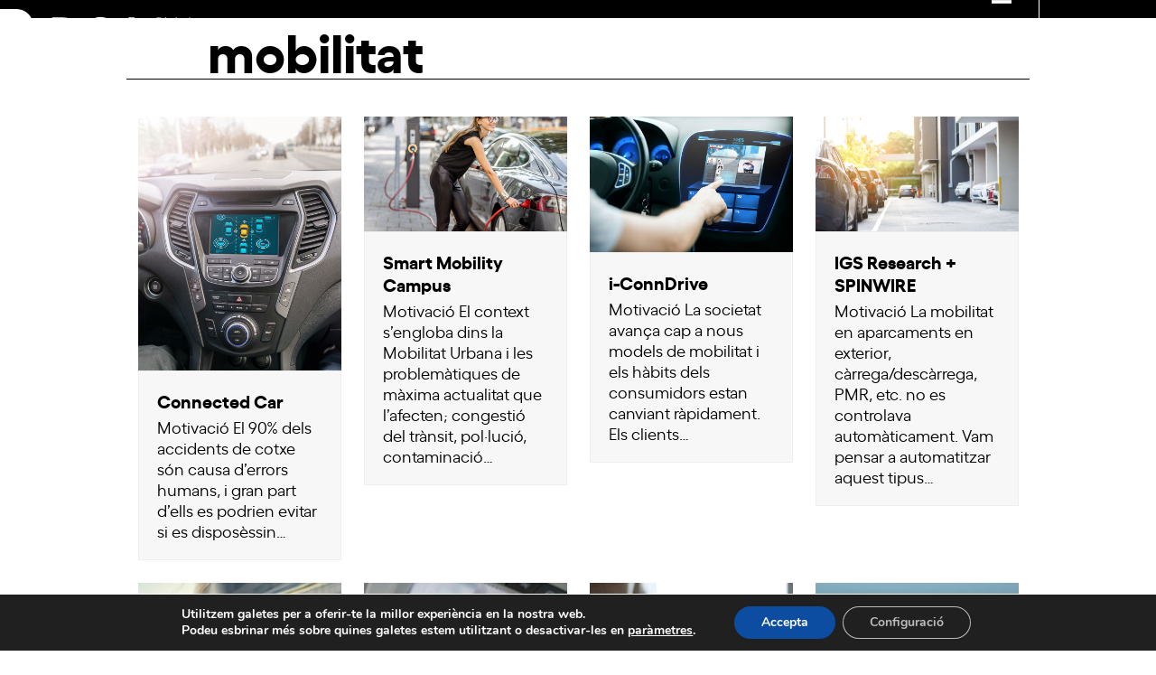

--- FILE ---
content_type: text/html; charset=utf-8
request_url: https://www.google.com/recaptcha/api2/anchor?ar=1&k=6LdxlzAiAAAAABirLaPtZhS4OJDNNGIgc-ezXe7T&co=aHR0cHM6Ly9kY2EuY2F0OjQ0Mw..&hl=en&v=PoyoqOPhxBO7pBk68S4YbpHZ&theme=light&size=normal&anchor-ms=20000&execute-ms=30000&cb=f387dyv8tqyz
body_size: 49316
content:
<!DOCTYPE HTML><html dir="ltr" lang="en"><head><meta http-equiv="Content-Type" content="text/html; charset=UTF-8">
<meta http-equiv="X-UA-Compatible" content="IE=edge">
<title>reCAPTCHA</title>
<style type="text/css">
/* cyrillic-ext */
@font-face {
  font-family: 'Roboto';
  font-style: normal;
  font-weight: 400;
  font-stretch: 100%;
  src: url(//fonts.gstatic.com/s/roboto/v48/KFO7CnqEu92Fr1ME7kSn66aGLdTylUAMa3GUBHMdazTgWw.woff2) format('woff2');
  unicode-range: U+0460-052F, U+1C80-1C8A, U+20B4, U+2DE0-2DFF, U+A640-A69F, U+FE2E-FE2F;
}
/* cyrillic */
@font-face {
  font-family: 'Roboto';
  font-style: normal;
  font-weight: 400;
  font-stretch: 100%;
  src: url(//fonts.gstatic.com/s/roboto/v48/KFO7CnqEu92Fr1ME7kSn66aGLdTylUAMa3iUBHMdazTgWw.woff2) format('woff2');
  unicode-range: U+0301, U+0400-045F, U+0490-0491, U+04B0-04B1, U+2116;
}
/* greek-ext */
@font-face {
  font-family: 'Roboto';
  font-style: normal;
  font-weight: 400;
  font-stretch: 100%;
  src: url(//fonts.gstatic.com/s/roboto/v48/KFO7CnqEu92Fr1ME7kSn66aGLdTylUAMa3CUBHMdazTgWw.woff2) format('woff2');
  unicode-range: U+1F00-1FFF;
}
/* greek */
@font-face {
  font-family: 'Roboto';
  font-style: normal;
  font-weight: 400;
  font-stretch: 100%;
  src: url(//fonts.gstatic.com/s/roboto/v48/KFO7CnqEu92Fr1ME7kSn66aGLdTylUAMa3-UBHMdazTgWw.woff2) format('woff2');
  unicode-range: U+0370-0377, U+037A-037F, U+0384-038A, U+038C, U+038E-03A1, U+03A3-03FF;
}
/* math */
@font-face {
  font-family: 'Roboto';
  font-style: normal;
  font-weight: 400;
  font-stretch: 100%;
  src: url(//fonts.gstatic.com/s/roboto/v48/KFO7CnqEu92Fr1ME7kSn66aGLdTylUAMawCUBHMdazTgWw.woff2) format('woff2');
  unicode-range: U+0302-0303, U+0305, U+0307-0308, U+0310, U+0312, U+0315, U+031A, U+0326-0327, U+032C, U+032F-0330, U+0332-0333, U+0338, U+033A, U+0346, U+034D, U+0391-03A1, U+03A3-03A9, U+03B1-03C9, U+03D1, U+03D5-03D6, U+03F0-03F1, U+03F4-03F5, U+2016-2017, U+2034-2038, U+203C, U+2040, U+2043, U+2047, U+2050, U+2057, U+205F, U+2070-2071, U+2074-208E, U+2090-209C, U+20D0-20DC, U+20E1, U+20E5-20EF, U+2100-2112, U+2114-2115, U+2117-2121, U+2123-214F, U+2190, U+2192, U+2194-21AE, U+21B0-21E5, U+21F1-21F2, U+21F4-2211, U+2213-2214, U+2216-22FF, U+2308-230B, U+2310, U+2319, U+231C-2321, U+2336-237A, U+237C, U+2395, U+239B-23B7, U+23D0, U+23DC-23E1, U+2474-2475, U+25AF, U+25B3, U+25B7, U+25BD, U+25C1, U+25CA, U+25CC, U+25FB, U+266D-266F, U+27C0-27FF, U+2900-2AFF, U+2B0E-2B11, U+2B30-2B4C, U+2BFE, U+3030, U+FF5B, U+FF5D, U+1D400-1D7FF, U+1EE00-1EEFF;
}
/* symbols */
@font-face {
  font-family: 'Roboto';
  font-style: normal;
  font-weight: 400;
  font-stretch: 100%;
  src: url(//fonts.gstatic.com/s/roboto/v48/KFO7CnqEu92Fr1ME7kSn66aGLdTylUAMaxKUBHMdazTgWw.woff2) format('woff2');
  unicode-range: U+0001-000C, U+000E-001F, U+007F-009F, U+20DD-20E0, U+20E2-20E4, U+2150-218F, U+2190, U+2192, U+2194-2199, U+21AF, U+21E6-21F0, U+21F3, U+2218-2219, U+2299, U+22C4-22C6, U+2300-243F, U+2440-244A, U+2460-24FF, U+25A0-27BF, U+2800-28FF, U+2921-2922, U+2981, U+29BF, U+29EB, U+2B00-2BFF, U+4DC0-4DFF, U+FFF9-FFFB, U+10140-1018E, U+10190-1019C, U+101A0, U+101D0-101FD, U+102E0-102FB, U+10E60-10E7E, U+1D2C0-1D2D3, U+1D2E0-1D37F, U+1F000-1F0FF, U+1F100-1F1AD, U+1F1E6-1F1FF, U+1F30D-1F30F, U+1F315, U+1F31C, U+1F31E, U+1F320-1F32C, U+1F336, U+1F378, U+1F37D, U+1F382, U+1F393-1F39F, U+1F3A7-1F3A8, U+1F3AC-1F3AF, U+1F3C2, U+1F3C4-1F3C6, U+1F3CA-1F3CE, U+1F3D4-1F3E0, U+1F3ED, U+1F3F1-1F3F3, U+1F3F5-1F3F7, U+1F408, U+1F415, U+1F41F, U+1F426, U+1F43F, U+1F441-1F442, U+1F444, U+1F446-1F449, U+1F44C-1F44E, U+1F453, U+1F46A, U+1F47D, U+1F4A3, U+1F4B0, U+1F4B3, U+1F4B9, U+1F4BB, U+1F4BF, U+1F4C8-1F4CB, U+1F4D6, U+1F4DA, U+1F4DF, U+1F4E3-1F4E6, U+1F4EA-1F4ED, U+1F4F7, U+1F4F9-1F4FB, U+1F4FD-1F4FE, U+1F503, U+1F507-1F50B, U+1F50D, U+1F512-1F513, U+1F53E-1F54A, U+1F54F-1F5FA, U+1F610, U+1F650-1F67F, U+1F687, U+1F68D, U+1F691, U+1F694, U+1F698, U+1F6AD, U+1F6B2, U+1F6B9-1F6BA, U+1F6BC, U+1F6C6-1F6CF, U+1F6D3-1F6D7, U+1F6E0-1F6EA, U+1F6F0-1F6F3, U+1F6F7-1F6FC, U+1F700-1F7FF, U+1F800-1F80B, U+1F810-1F847, U+1F850-1F859, U+1F860-1F887, U+1F890-1F8AD, U+1F8B0-1F8BB, U+1F8C0-1F8C1, U+1F900-1F90B, U+1F93B, U+1F946, U+1F984, U+1F996, U+1F9E9, U+1FA00-1FA6F, U+1FA70-1FA7C, U+1FA80-1FA89, U+1FA8F-1FAC6, U+1FACE-1FADC, U+1FADF-1FAE9, U+1FAF0-1FAF8, U+1FB00-1FBFF;
}
/* vietnamese */
@font-face {
  font-family: 'Roboto';
  font-style: normal;
  font-weight: 400;
  font-stretch: 100%;
  src: url(//fonts.gstatic.com/s/roboto/v48/KFO7CnqEu92Fr1ME7kSn66aGLdTylUAMa3OUBHMdazTgWw.woff2) format('woff2');
  unicode-range: U+0102-0103, U+0110-0111, U+0128-0129, U+0168-0169, U+01A0-01A1, U+01AF-01B0, U+0300-0301, U+0303-0304, U+0308-0309, U+0323, U+0329, U+1EA0-1EF9, U+20AB;
}
/* latin-ext */
@font-face {
  font-family: 'Roboto';
  font-style: normal;
  font-weight: 400;
  font-stretch: 100%;
  src: url(//fonts.gstatic.com/s/roboto/v48/KFO7CnqEu92Fr1ME7kSn66aGLdTylUAMa3KUBHMdazTgWw.woff2) format('woff2');
  unicode-range: U+0100-02BA, U+02BD-02C5, U+02C7-02CC, U+02CE-02D7, U+02DD-02FF, U+0304, U+0308, U+0329, U+1D00-1DBF, U+1E00-1E9F, U+1EF2-1EFF, U+2020, U+20A0-20AB, U+20AD-20C0, U+2113, U+2C60-2C7F, U+A720-A7FF;
}
/* latin */
@font-face {
  font-family: 'Roboto';
  font-style: normal;
  font-weight: 400;
  font-stretch: 100%;
  src: url(//fonts.gstatic.com/s/roboto/v48/KFO7CnqEu92Fr1ME7kSn66aGLdTylUAMa3yUBHMdazQ.woff2) format('woff2');
  unicode-range: U+0000-00FF, U+0131, U+0152-0153, U+02BB-02BC, U+02C6, U+02DA, U+02DC, U+0304, U+0308, U+0329, U+2000-206F, U+20AC, U+2122, U+2191, U+2193, U+2212, U+2215, U+FEFF, U+FFFD;
}
/* cyrillic-ext */
@font-face {
  font-family: 'Roboto';
  font-style: normal;
  font-weight: 500;
  font-stretch: 100%;
  src: url(//fonts.gstatic.com/s/roboto/v48/KFO7CnqEu92Fr1ME7kSn66aGLdTylUAMa3GUBHMdazTgWw.woff2) format('woff2');
  unicode-range: U+0460-052F, U+1C80-1C8A, U+20B4, U+2DE0-2DFF, U+A640-A69F, U+FE2E-FE2F;
}
/* cyrillic */
@font-face {
  font-family: 'Roboto';
  font-style: normal;
  font-weight: 500;
  font-stretch: 100%;
  src: url(//fonts.gstatic.com/s/roboto/v48/KFO7CnqEu92Fr1ME7kSn66aGLdTylUAMa3iUBHMdazTgWw.woff2) format('woff2');
  unicode-range: U+0301, U+0400-045F, U+0490-0491, U+04B0-04B1, U+2116;
}
/* greek-ext */
@font-face {
  font-family: 'Roboto';
  font-style: normal;
  font-weight: 500;
  font-stretch: 100%;
  src: url(//fonts.gstatic.com/s/roboto/v48/KFO7CnqEu92Fr1ME7kSn66aGLdTylUAMa3CUBHMdazTgWw.woff2) format('woff2');
  unicode-range: U+1F00-1FFF;
}
/* greek */
@font-face {
  font-family: 'Roboto';
  font-style: normal;
  font-weight: 500;
  font-stretch: 100%;
  src: url(//fonts.gstatic.com/s/roboto/v48/KFO7CnqEu92Fr1ME7kSn66aGLdTylUAMa3-UBHMdazTgWw.woff2) format('woff2');
  unicode-range: U+0370-0377, U+037A-037F, U+0384-038A, U+038C, U+038E-03A1, U+03A3-03FF;
}
/* math */
@font-face {
  font-family: 'Roboto';
  font-style: normal;
  font-weight: 500;
  font-stretch: 100%;
  src: url(//fonts.gstatic.com/s/roboto/v48/KFO7CnqEu92Fr1ME7kSn66aGLdTylUAMawCUBHMdazTgWw.woff2) format('woff2');
  unicode-range: U+0302-0303, U+0305, U+0307-0308, U+0310, U+0312, U+0315, U+031A, U+0326-0327, U+032C, U+032F-0330, U+0332-0333, U+0338, U+033A, U+0346, U+034D, U+0391-03A1, U+03A3-03A9, U+03B1-03C9, U+03D1, U+03D5-03D6, U+03F0-03F1, U+03F4-03F5, U+2016-2017, U+2034-2038, U+203C, U+2040, U+2043, U+2047, U+2050, U+2057, U+205F, U+2070-2071, U+2074-208E, U+2090-209C, U+20D0-20DC, U+20E1, U+20E5-20EF, U+2100-2112, U+2114-2115, U+2117-2121, U+2123-214F, U+2190, U+2192, U+2194-21AE, U+21B0-21E5, U+21F1-21F2, U+21F4-2211, U+2213-2214, U+2216-22FF, U+2308-230B, U+2310, U+2319, U+231C-2321, U+2336-237A, U+237C, U+2395, U+239B-23B7, U+23D0, U+23DC-23E1, U+2474-2475, U+25AF, U+25B3, U+25B7, U+25BD, U+25C1, U+25CA, U+25CC, U+25FB, U+266D-266F, U+27C0-27FF, U+2900-2AFF, U+2B0E-2B11, U+2B30-2B4C, U+2BFE, U+3030, U+FF5B, U+FF5D, U+1D400-1D7FF, U+1EE00-1EEFF;
}
/* symbols */
@font-face {
  font-family: 'Roboto';
  font-style: normal;
  font-weight: 500;
  font-stretch: 100%;
  src: url(//fonts.gstatic.com/s/roboto/v48/KFO7CnqEu92Fr1ME7kSn66aGLdTylUAMaxKUBHMdazTgWw.woff2) format('woff2');
  unicode-range: U+0001-000C, U+000E-001F, U+007F-009F, U+20DD-20E0, U+20E2-20E4, U+2150-218F, U+2190, U+2192, U+2194-2199, U+21AF, U+21E6-21F0, U+21F3, U+2218-2219, U+2299, U+22C4-22C6, U+2300-243F, U+2440-244A, U+2460-24FF, U+25A0-27BF, U+2800-28FF, U+2921-2922, U+2981, U+29BF, U+29EB, U+2B00-2BFF, U+4DC0-4DFF, U+FFF9-FFFB, U+10140-1018E, U+10190-1019C, U+101A0, U+101D0-101FD, U+102E0-102FB, U+10E60-10E7E, U+1D2C0-1D2D3, U+1D2E0-1D37F, U+1F000-1F0FF, U+1F100-1F1AD, U+1F1E6-1F1FF, U+1F30D-1F30F, U+1F315, U+1F31C, U+1F31E, U+1F320-1F32C, U+1F336, U+1F378, U+1F37D, U+1F382, U+1F393-1F39F, U+1F3A7-1F3A8, U+1F3AC-1F3AF, U+1F3C2, U+1F3C4-1F3C6, U+1F3CA-1F3CE, U+1F3D4-1F3E0, U+1F3ED, U+1F3F1-1F3F3, U+1F3F5-1F3F7, U+1F408, U+1F415, U+1F41F, U+1F426, U+1F43F, U+1F441-1F442, U+1F444, U+1F446-1F449, U+1F44C-1F44E, U+1F453, U+1F46A, U+1F47D, U+1F4A3, U+1F4B0, U+1F4B3, U+1F4B9, U+1F4BB, U+1F4BF, U+1F4C8-1F4CB, U+1F4D6, U+1F4DA, U+1F4DF, U+1F4E3-1F4E6, U+1F4EA-1F4ED, U+1F4F7, U+1F4F9-1F4FB, U+1F4FD-1F4FE, U+1F503, U+1F507-1F50B, U+1F50D, U+1F512-1F513, U+1F53E-1F54A, U+1F54F-1F5FA, U+1F610, U+1F650-1F67F, U+1F687, U+1F68D, U+1F691, U+1F694, U+1F698, U+1F6AD, U+1F6B2, U+1F6B9-1F6BA, U+1F6BC, U+1F6C6-1F6CF, U+1F6D3-1F6D7, U+1F6E0-1F6EA, U+1F6F0-1F6F3, U+1F6F7-1F6FC, U+1F700-1F7FF, U+1F800-1F80B, U+1F810-1F847, U+1F850-1F859, U+1F860-1F887, U+1F890-1F8AD, U+1F8B0-1F8BB, U+1F8C0-1F8C1, U+1F900-1F90B, U+1F93B, U+1F946, U+1F984, U+1F996, U+1F9E9, U+1FA00-1FA6F, U+1FA70-1FA7C, U+1FA80-1FA89, U+1FA8F-1FAC6, U+1FACE-1FADC, U+1FADF-1FAE9, U+1FAF0-1FAF8, U+1FB00-1FBFF;
}
/* vietnamese */
@font-face {
  font-family: 'Roboto';
  font-style: normal;
  font-weight: 500;
  font-stretch: 100%;
  src: url(//fonts.gstatic.com/s/roboto/v48/KFO7CnqEu92Fr1ME7kSn66aGLdTylUAMa3OUBHMdazTgWw.woff2) format('woff2');
  unicode-range: U+0102-0103, U+0110-0111, U+0128-0129, U+0168-0169, U+01A0-01A1, U+01AF-01B0, U+0300-0301, U+0303-0304, U+0308-0309, U+0323, U+0329, U+1EA0-1EF9, U+20AB;
}
/* latin-ext */
@font-face {
  font-family: 'Roboto';
  font-style: normal;
  font-weight: 500;
  font-stretch: 100%;
  src: url(//fonts.gstatic.com/s/roboto/v48/KFO7CnqEu92Fr1ME7kSn66aGLdTylUAMa3KUBHMdazTgWw.woff2) format('woff2');
  unicode-range: U+0100-02BA, U+02BD-02C5, U+02C7-02CC, U+02CE-02D7, U+02DD-02FF, U+0304, U+0308, U+0329, U+1D00-1DBF, U+1E00-1E9F, U+1EF2-1EFF, U+2020, U+20A0-20AB, U+20AD-20C0, U+2113, U+2C60-2C7F, U+A720-A7FF;
}
/* latin */
@font-face {
  font-family: 'Roboto';
  font-style: normal;
  font-weight: 500;
  font-stretch: 100%;
  src: url(//fonts.gstatic.com/s/roboto/v48/KFO7CnqEu92Fr1ME7kSn66aGLdTylUAMa3yUBHMdazQ.woff2) format('woff2');
  unicode-range: U+0000-00FF, U+0131, U+0152-0153, U+02BB-02BC, U+02C6, U+02DA, U+02DC, U+0304, U+0308, U+0329, U+2000-206F, U+20AC, U+2122, U+2191, U+2193, U+2212, U+2215, U+FEFF, U+FFFD;
}
/* cyrillic-ext */
@font-face {
  font-family: 'Roboto';
  font-style: normal;
  font-weight: 900;
  font-stretch: 100%;
  src: url(//fonts.gstatic.com/s/roboto/v48/KFO7CnqEu92Fr1ME7kSn66aGLdTylUAMa3GUBHMdazTgWw.woff2) format('woff2');
  unicode-range: U+0460-052F, U+1C80-1C8A, U+20B4, U+2DE0-2DFF, U+A640-A69F, U+FE2E-FE2F;
}
/* cyrillic */
@font-face {
  font-family: 'Roboto';
  font-style: normal;
  font-weight: 900;
  font-stretch: 100%;
  src: url(//fonts.gstatic.com/s/roboto/v48/KFO7CnqEu92Fr1ME7kSn66aGLdTylUAMa3iUBHMdazTgWw.woff2) format('woff2');
  unicode-range: U+0301, U+0400-045F, U+0490-0491, U+04B0-04B1, U+2116;
}
/* greek-ext */
@font-face {
  font-family: 'Roboto';
  font-style: normal;
  font-weight: 900;
  font-stretch: 100%;
  src: url(//fonts.gstatic.com/s/roboto/v48/KFO7CnqEu92Fr1ME7kSn66aGLdTylUAMa3CUBHMdazTgWw.woff2) format('woff2');
  unicode-range: U+1F00-1FFF;
}
/* greek */
@font-face {
  font-family: 'Roboto';
  font-style: normal;
  font-weight: 900;
  font-stretch: 100%;
  src: url(//fonts.gstatic.com/s/roboto/v48/KFO7CnqEu92Fr1ME7kSn66aGLdTylUAMa3-UBHMdazTgWw.woff2) format('woff2');
  unicode-range: U+0370-0377, U+037A-037F, U+0384-038A, U+038C, U+038E-03A1, U+03A3-03FF;
}
/* math */
@font-face {
  font-family: 'Roboto';
  font-style: normal;
  font-weight: 900;
  font-stretch: 100%;
  src: url(//fonts.gstatic.com/s/roboto/v48/KFO7CnqEu92Fr1ME7kSn66aGLdTylUAMawCUBHMdazTgWw.woff2) format('woff2');
  unicode-range: U+0302-0303, U+0305, U+0307-0308, U+0310, U+0312, U+0315, U+031A, U+0326-0327, U+032C, U+032F-0330, U+0332-0333, U+0338, U+033A, U+0346, U+034D, U+0391-03A1, U+03A3-03A9, U+03B1-03C9, U+03D1, U+03D5-03D6, U+03F0-03F1, U+03F4-03F5, U+2016-2017, U+2034-2038, U+203C, U+2040, U+2043, U+2047, U+2050, U+2057, U+205F, U+2070-2071, U+2074-208E, U+2090-209C, U+20D0-20DC, U+20E1, U+20E5-20EF, U+2100-2112, U+2114-2115, U+2117-2121, U+2123-214F, U+2190, U+2192, U+2194-21AE, U+21B0-21E5, U+21F1-21F2, U+21F4-2211, U+2213-2214, U+2216-22FF, U+2308-230B, U+2310, U+2319, U+231C-2321, U+2336-237A, U+237C, U+2395, U+239B-23B7, U+23D0, U+23DC-23E1, U+2474-2475, U+25AF, U+25B3, U+25B7, U+25BD, U+25C1, U+25CA, U+25CC, U+25FB, U+266D-266F, U+27C0-27FF, U+2900-2AFF, U+2B0E-2B11, U+2B30-2B4C, U+2BFE, U+3030, U+FF5B, U+FF5D, U+1D400-1D7FF, U+1EE00-1EEFF;
}
/* symbols */
@font-face {
  font-family: 'Roboto';
  font-style: normal;
  font-weight: 900;
  font-stretch: 100%;
  src: url(//fonts.gstatic.com/s/roboto/v48/KFO7CnqEu92Fr1ME7kSn66aGLdTylUAMaxKUBHMdazTgWw.woff2) format('woff2');
  unicode-range: U+0001-000C, U+000E-001F, U+007F-009F, U+20DD-20E0, U+20E2-20E4, U+2150-218F, U+2190, U+2192, U+2194-2199, U+21AF, U+21E6-21F0, U+21F3, U+2218-2219, U+2299, U+22C4-22C6, U+2300-243F, U+2440-244A, U+2460-24FF, U+25A0-27BF, U+2800-28FF, U+2921-2922, U+2981, U+29BF, U+29EB, U+2B00-2BFF, U+4DC0-4DFF, U+FFF9-FFFB, U+10140-1018E, U+10190-1019C, U+101A0, U+101D0-101FD, U+102E0-102FB, U+10E60-10E7E, U+1D2C0-1D2D3, U+1D2E0-1D37F, U+1F000-1F0FF, U+1F100-1F1AD, U+1F1E6-1F1FF, U+1F30D-1F30F, U+1F315, U+1F31C, U+1F31E, U+1F320-1F32C, U+1F336, U+1F378, U+1F37D, U+1F382, U+1F393-1F39F, U+1F3A7-1F3A8, U+1F3AC-1F3AF, U+1F3C2, U+1F3C4-1F3C6, U+1F3CA-1F3CE, U+1F3D4-1F3E0, U+1F3ED, U+1F3F1-1F3F3, U+1F3F5-1F3F7, U+1F408, U+1F415, U+1F41F, U+1F426, U+1F43F, U+1F441-1F442, U+1F444, U+1F446-1F449, U+1F44C-1F44E, U+1F453, U+1F46A, U+1F47D, U+1F4A3, U+1F4B0, U+1F4B3, U+1F4B9, U+1F4BB, U+1F4BF, U+1F4C8-1F4CB, U+1F4D6, U+1F4DA, U+1F4DF, U+1F4E3-1F4E6, U+1F4EA-1F4ED, U+1F4F7, U+1F4F9-1F4FB, U+1F4FD-1F4FE, U+1F503, U+1F507-1F50B, U+1F50D, U+1F512-1F513, U+1F53E-1F54A, U+1F54F-1F5FA, U+1F610, U+1F650-1F67F, U+1F687, U+1F68D, U+1F691, U+1F694, U+1F698, U+1F6AD, U+1F6B2, U+1F6B9-1F6BA, U+1F6BC, U+1F6C6-1F6CF, U+1F6D3-1F6D7, U+1F6E0-1F6EA, U+1F6F0-1F6F3, U+1F6F7-1F6FC, U+1F700-1F7FF, U+1F800-1F80B, U+1F810-1F847, U+1F850-1F859, U+1F860-1F887, U+1F890-1F8AD, U+1F8B0-1F8BB, U+1F8C0-1F8C1, U+1F900-1F90B, U+1F93B, U+1F946, U+1F984, U+1F996, U+1F9E9, U+1FA00-1FA6F, U+1FA70-1FA7C, U+1FA80-1FA89, U+1FA8F-1FAC6, U+1FACE-1FADC, U+1FADF-1FAE9, U+1FAF0-1FAF8, U+1FB00-1FBFF;
}
/* vietnamese */
@font-face {
  font-family: 'Roboto';
  font-style: normal;
  font-weight: 900;
  font-stretch: 100%;
  src: url(//fonts.gstatic.com/s/roboto/v48/KFO7CnqEu92Fr1ME7kSn66aGLdTylUAMa3OUBHMdazTgWw.woff2) format('woff2');
  unicode-range: U+0102-0103, U+0110-0111, U+0128-0129, U+0168-0169, U+01A0-01A1, U+01AF-01B0, U+0300-0301, U+0303-0304, U+0308-0309, U+0323, U+0329, U+1EA0-1EF9, U+20AB;
}
/* latin-ext */
@font-face {
  font-family: 'Roboto';
  font-style: normal;
  font-weight: 900;
  font-stretch: 100%;
  src: url(//fonts.gstatic.com/s/roboto/v48/KFO7CnqEu92Fr1ME7kSn66aGLdTylUAMa3KUBHMdazTgWw.woff2) format('woff2');
  unicode-range: U+0100-02BA, U+02BD-02C5, U+02C7-02CC, U+02CE-02D7, U+02DD-02FF, U+0304, U+0308, U+0329, U+1D00-1DBF, U+1E00-1E9F, U+1EF2-1EFF, U+2020, U+20A0-20AB, U+20AD-20C0, U+2113, U+2C60-2C7F, U+A720-A7FF;
}
/* latin */
@font-face {
  font-family: 'Roboto';
  font-style: normal;
  font-weight: 900;
  font-stretch: 100%;
  src: url(//fonts.gstatic.com/s/roboto/v48/KFO7CnqEu92Fr1ME7kSn66aGLdTylUAMa3yUBHMdazQ.woff2) format('woff2');
  unicode-range: U+0000-00FF, U+0131, U+0152-0153, U+02BB-02BC, U+02C6, U+02DA, U+02DC, U+0304, U+0308, U+0329, U+2000-206F, U+20AC, U+2122, U+2191, U+2193, U+2212, U+2215, U+FEFF, U+FFFD;
}

</style>
<link rel="stylesheet" type="text/css" href="https://www.gstatic.com/recaptcha/releases/PoyoqOPhxBO7pBk68S4YbpHZ/styles__ltr.css">
<script nonce="u3ER9ENQfuxfRJEWVWSCrw" type="text/javascript">window['__recaptcha_api'] = 'https://www.google.com/recaptcha/api2/';</script>
<script type="text/javascript" src="https://www.gstatic.com/recaptcha/releases/PoyoqOPhxBO7pBk68S4YbpHZ/recaptcha__en.js" nonce="u3ER9ENQfuxfRJEWVWSCrw">
      
    </script></head>
<body><div id="rc-anchor-alert" class="rc-anchor-alert"></div>
<input type="hidden" id="recaptcha-token" value="[base64]">
<script type="text/javascript" nonce="u3ER9ENQfuxfRJEWVWSCrw">
      recaptcha.anchor.Main.init("[\x22ainput\x22,[\x22bgdata\x22,\x22\x22,\[base64]/[base64]/[base64]/KE4oMTI0LHYsdi5HKSxMWihsLHYpKTpOKDEyNCx2LGwpLFYpLHYpLFQpKSxGKDE3MSx2KX0scjc9ZnVuY3Rpb24obCl7cmV0dXJuIGx9LEM9ZnVuY3Rpb24obCxWLHYpe04odixsLFYpLFZbYWtdPTI3OTZ9LG49ZnVuY3Rpb24obCxWKXtWLlg9KChWLlg/[base64]/[base64]/[base64]/[base64]/[base64]/[base64]/[base64]/[base64]/[base64]/[base64]/[base64]\\u003d\x22,\[base64]\\u003d\x22,\x22w7bClSMIGSAjw6fCvmobw6siw6IrwrDCsMOww6rCnwlPw5QfBsKXIsO2csKGfsKsRUPCkQJPTB5cwpvCjsO3d8OpFhfDh8KIbcOmw6JFwonCs3nCicOdwoHCuhvCjsKKwrLDr17DiGbCtMO8w4DDj8KiLMOHGsK2w4JtNMKfwpMUw6DCjMK8SMOBwozDjE1/[base64]/IFEowqzDlQjCqcKGw5kswolhGkfCscOrbcOTbigkHMOSw5jCnlvDjkzCv8Khd8Kpw6lew6bCvig9w4McwqTDs8O7cTMGw51TTMKDD8O1Pz5Sw7LDpsOBYTJ4wqbCoVAmw5NCCMKwwqYswrdAw68/OMKuw58/w7wVWQ54ZMO6wpI/[base64]/Ck8Kcw4gwwpnCpHdow5nCjcKGw77CoMO6w4PDtSYHwo9Kw5TDhMOpwoHDiU/CscO0w6tKKRgDFmvDgm9DRCnDqBfDvQpbe8Kmwq3DomLCtmVaMMKTw6RTAMK6HBrCvMKLwo9tIcOZJBDCocOcwp3DnMOcwq7CgRLCiGAIVAENw5LDq8OqLsKrc0BhPcO6w6RAw7bCrsOfwqbDqsK4wonDs8KtEFfCp0gfwrlzw4rDh8KIbyHCvy1/wqo3w4rDqcOsw4rCjVI5wpfCgS8Jwr5+MVrDkMKjw6zCj8OKADNJS2RtwpLCnMOoB2bDoxdZw4LCu2B9wr/DqcOxXWLCmRPCoUfCni7CnMKQX8KAwoAAG8KrcMO1w4EYdMKywq5qFsKkw7J3exjDj8K4WsOvw45YwrtBD8K0wrHDi8OuwpXCv8OQRBV8UkJNwpcWSVnCg0liw4jCpls3eFrDhcK5ETI3IHnDusOqw68Ww5jDu1bDk0fDtSHCssO/SnkpOH86O3gQd8Kpw5d/[base64]/DpcOLwpLDjcOxw4R+eMOqQcKjw59YPB0aRMOjwqAPw6NXNkQeKSlJcsOrwo8uSzk6YmjCisONCsOZwqHDimjDscK5YxTClC7CskRGScKxw5c7w4LCl8Kuwpxbw4t5w5EdFksUK0sgC0vCisKkcMKXcgUAI8OCw7IhS8O7wq1zacKxAhFXwpoMPcOxwr/[base64]/OSzDhVJZwq/Dq0TDjcK/bRDCscKMwrPDn8OzwpEawoB4emI9ESBBIsOjw4I4RVE/wqh3W8Owwo3DvMOqYSXDoMKVw5FrLxrDrTswwpJzw4FAKsOFwqzCoSw0WMOEw4cDwpPDkyLCl8OVF8KkQcOgA1fDnSTCosORw4LCtStzbsO4w6TDlMOhGl7CucOjwrsBw5vDgcOkKcKRw6DCusKsw6HCqsOsw53Cu8O6bsO/[base64]/w5nCsF/CnMKOVEYiwpFFPsOkGVkcAsKeDcO1w4bDtsKQw7fCssOaFsKAVxp3w7bCrMKiw5JawrbDlkDCtcK0wrXCh1nCsxTDgm8Gw5TCmXBew7LChDnDnWJFwqjDoWfDmMO0D3DCn8K9wo9RdsKrGCQtEMK0wrR6w4/DqcK0w53CqTMidMOcw7TDgsKXwq5VwoUrVMKZWGfDgVDDvsKnwpHCuMK6wqgfwpzDjnPCmA3DmcK9w5JLSnJaXwXCi1bCpC/CtMK7wqzDtMONCsOkNcKwwrUZI8OIwohvw6Ymwrtmwok5B8Obw63DkR3CnsOZR1E1HcKYwrDDgiV4wqdOZsOQQcOTbhrCp1Z0LUPCqjxBw5g6esOtFsKvw6XCqnjCnynCp8KuWcObw7PCoEPCjQ/CnXPCr2lmCsKRw7zCmQEKw6JYw67CnwRYG09pATk5w5/DpRbClcOxbDzCgcOsVx9wwpwiwr5xwphewqzDolRLw53DrgTDhcODdUDCiA4ZwrfCgGl/ZGnCgA1zZcOgYgXChXtvwonDlsK2wr81U3TCqVg9M8KoOcOLwqrDoVfCoE7Dr8K7f8KKw5/DhsOHw5kiRgfDnMKmGcOjw4xcAsO7w7kEwrHCrcKeMsK3w7EpwqoqPMOHdFXCpcORwoxMw4rCicK1w6zDu8KvHRPCncKkPw7Cs3HCqErDl8Kaw7UqOcOgbGZnCRNkfWFow4DCmQ0+w6rDkkrDlMO5wqZYw4zDqHg3DVrDlhoASm/DgmxowolFNm7CoMKMwrbCnQp6w5JKw7/[base64]/[base64]/DgMKIw4k6WMKbZ0DDuC3CncOcUcOLWkrDs1jCu1rDsCDCiMOcJyFww6hrw6rDr8KNw6zDs3/[base64]/Dj8O9w4/CrsKeYRBVUMKsw549wo3Cplx6YMKhwprCsMK5NS9cMMOAw41bw4fCusKQN2bCk2rCjsKyw4lZw6nDhsKmX8KWYgbDvsOAT3zCmcOdwpTDpcKMwq8bwobCt8KsccKFTMKvblbDg8O9MMKdwqwfXixGw77DksO6f2F/PcO7w6QewrTCksOfEsOSw4AZw7gHRmVKw7FXw5N+Cy1Ew44Ow4nCmMKLwqDCssK+KGzDhgTDucOmw6wOwql5wrwLw54hw6xKwrXDkMO/[base64]/H8Onw5I+EAHCpcKJTcOBRMKcwr3CiMOxwotuF8KwVcKBG01PdMOjfsKEGcKaw4Q8PcOZw7PDiMOVcCjDi3LDisKuO8Kcwqoyw4fDk8K4w4rChsK3T0fDg8O8O1zDscKEw7vCpsK+bWLDoMKtXMKFwpsmwr/CucKcQQLCqlUjYcKVwqrCux/CkUxyR1HDisOaZlXCnnrDkMK3GSg7NnjDtQbDicKbcwnDvHLDp8OrdcOmw58Mw5PDmsOSwpR4w7XDrhBFwoHClg3CtjzDn8OXw6cmUTPCkcKwwoXCgj3DgMKKJ8Owwp0eDMOWOVzDocKMwqjDmB/DlUxcw4Q/AXY8NxEpwp9EwoLCiH4QP8Kaw5RmV8Kcw7PDjMOTwpzDsCpiwo0Gw4gEw51CSzDDmQQcA8KBwpXCgifDiAZ/IEbCosOlOsODw4vDn1zDvnlqw6gNwqLDkBXDrRjCpcO0O8OSwrkxKGvCk8OMK8OaZ8KiWsKBDsOOHsOgw7rChWovw5VMflAVwr9QwoVBGVU9H8KXBsOAw6nDssKEAlTCjjZpOhDDuRHCvH7CucKDJsK9B0nDuyofbcK9wrnCl8Kbw5oYU0J/wrsZZjjCrTBowotFw5EjwpbCukjCm8KMwoPCiwDDqXlswqDDsMKWQ8OwGF7Ds8Kow6YbwpPDul4DDcOTQsKNwqFBwqwcwrZsXMKlExEpwo/[base64]/DgsO1ajpfwow+SFYZwp9oSMOWKMKqw4xXF8OyNg/[base64]/DngwkacOtw5fDnhtlSADCu8OrK8O4w6k+w6Uiw4/CssKPTUkzAjp/GcKtBcOUfcOPFMO0DRw6LAlqwoYdNsKFecKRYsO9wpTDqsOLw7EwwofDpBclwpspw5vCjsKcfcKHDxxmwofCvUc0e0lhewIkw6YaasOxwpLDoRLDsmzCkXkIL8O1JcKsw4HDvMKcWRzDrcKOQF3DocOKGsOvICA2aMOywo/DvcK7wpvCo33DusO2EsKVw6/DkcK0YsKaOsKPw6x8SWwdwpLDgFzCoMOdcmzDk3zCmUsfw6PDmhNhLsKDwpLCh0HCiSZ9woU7wrbCjxrCsS3Do2DDgMKoUMOtw4FHX8OUGWzDpMKAw4rDkW5MGsOswofDuVDDiG5nYsKZMX/DosKvLzDDsmnDrsKGPcOcwpR+BDzCnQDCgS5tw4bDuEbDkMOEwpYGTCtpfV91bB9VEMOBw5s6XG/Dh8OWw47DucODw6rDpT/DocKCw4zDgcOQw6tQa3TDvGFcw4XDi8OQFcOow6DDsBTCnnoHw7MVwoNmQ8OEwojCgcOQRyorDnjDnCp0wpnDo8KAw5J0bF/DphE9w5BddcO7wpbCtEgQwr9GWsOWwosowpooCA52wpQfDzcAARXCrMOqw5IZw4nCkFd8NsO5QsKawoUWMyTCj2Uywr4hQ8OMw65WAknCksOewp4De34zw6rCn1YuAmcrwrp4csKhSMOeGlhCS8OeH3/DsXfCj2QyGAYGZcKTw7DCulBnw6cnJForwrlJaU/CpBDCmsOOdUdjQsOSR8Ojw5slwrTCl8KFemJJw7vCn3RWwqEbKsO5aQ8YQgg4ecKAwpnDm8K9wqrCmcO+wo11wrxAVjXDjMKCL23Cri1NwpU8c8OHwpjCmsKYw7rDpMOpw5Q2wokxwqrDo8K9csO/wqvCrkE5emrCkMOTw5JEw5Y5wo0nwr/Cqw8rTgBhXmhRAMOeCsOIScKJwojCqcONR8ONw5JlwpNJwq4UaQ/DqTcCXljChizCrMOQwqXCokUUV8OTw4HCvcKqacORwrDCqlFuw5LChU4/wp86I8K4VnfClyMVccOSfsOKAsOvwqogwo0uQcOkw6/CnsO7ZHfCn8Kbw7fCmMKYw4UEwrR4Bw4lwpvDujsMbcOrS8KaW8Ozw71UVjnClxVMHntWw7fCoMKYw4lATsK/[base64]/esKCwpp8w6ByDDfDkioFfsKhwqkJwrLDkXfCnzTDvzfCrMO1wq7DjcOcexlqasKSw7fCtsK1w7DCpMOtDlPCv1HDp8OdU8Kvw7F1wrfCtsO7wqBzwrNVVz4hw4/CvsOoUcOWw51OwqHDh1nCrkzCs8OLw6/DucOYZMKdwqcEwqnCjMOiwoJEwp/DugDDjj3DgEIUwqLCqmrCkhg0T8K+TsOnwoNAw5PDnMO1bsKXIGRebcOKw4/DsMO8w7DDt8KAw5DCgsOOJMKGSCTCr3DDlMKjwr7CucKmw5/[base64]/Co8Kqw5oJIMONwqbCs8O2HUTDrF/[base64]/DjMOoU0I/fcKFw5tWwqLDrcKie8K6w6PDuMOKw4VKcSZgwrnCny7CjMKXwqLCvsKGaMOQwrPCgzp0w4HCpmsewprClWshwrAIwqbDm39qwpQxw57DisOtUSLDo0DCoHLCrhsxwqHDn0nDi0fDjnnCpsOuw4PCjW5IasO/[base64]/DhS3DsDnCsmzDrMONw7bDi8Ozw6vCmCZmGwApWMKaw5DCt092wo9LeDfCpmbDoMOgwoLCnULDpFrCucK4w5/[base64]/CiyoJZ8OGW8KyIDolIlzDo8Kww47CosKOwpl7wojDhcOUQiQYwoXCsWjCoMKiwrd2P8Kgw5TDqMOeKlnDssKMES/CsSMnw7rCuisVwphXwossw5Q6wpDDgsOOEcOpw6pTM048R8OSw4FCwpUYfDtFQwPDjFzCo1Z6w57DsQ1pCV4Gw7NYw5rDkcO8KMK2w7HCtMKzI8OVBMOlwp0sw5fCg0Bewr8CwrJlT8OYwpHCs8OkeXnCuMOOwoYCGcOHwr/CrsKxGMOZwoxLSCjDkWkjw5TCqRTDm8OyJMOmPgZ1w4fCryF5woN/UcKjFhTCtMKhw58pw5DCq8K8esKgw5MGE8OCPsK1w5JMw6UHwr7DssOpwqMmwrfCmsKPwqDDq8K4N8OXw641Y1lmYsKHZiTDvW7DoG/DgsOlJXgXwolFw7EDw4/[base64]/H8O+w6/[base64]/[base64]/DnQsOZUPCoMOzb0HCmcOywo4lwohQdsKhJR1IYMOGBEJ9w61Lwr0tw6bDksOXwpwoFCJZwrBnb8OIwpzCvFpuSzhRw6sUAS7CtsKXw5lywqsHwq/DnMKDw6UXwrZrwp7DtMKmw5nCtXfCp8KmeBxSDkJPwotfwrtbUsOMw6PCkQUCPgvDl8KLwqVgw6gtb8K6w75We2zCt1tMw4cHwp7CmiPDsns0w6XDg1XCmjPCicKGw6wsGQUCwrdBDcK/[base64]/w53CucKRX1B7Y8KTw6E7wrx+ccOPw45fw5ckAsKXw6YTwpY8L8Onwp9swoDDuhbCrn3ClsKfwrEBwoDDtXvDsVwrEsK/w71Dw57Ct8Kaw6vDnlDClsK3wrxwRCbCtcO/[base64]/Cg8KbDkxTW8KiRSBYwqNtKQsHSEx/EWA/w6jDhMKswqXDjHbDoyZQwqQ1w7rCjnPCmsOPw4MeAx4SCMOlw6fDjVcvw7/DrMKIVHPCnsOlFcOMwqdVw5bDokpdRTULeHPCn1tSNMO/wrU7w4BKwopLwoDCksOFwpttCWBJL8Okw6kSd8KETMKcFiLDnBgdw7nClATDgsKxdzLDj8K8wq7CuAc4wpfChMKbQsO9wqTCpUU/NgfCkMKHw7vCo8KYEwVyZTsZbMKNwrbCg8Kqw5LCu1PDoAXDqsKfw5vDlXpqZ8KQRcO4KnNqT8OmwoQFwrQtYE/[base64]/[base64]/Cr8KVE1XCo8KMDsORdwFYOsOCIsORGmfDmTI+wooywot/eMOsw5bCvMKwwoLCv8Osw40Ewrs5w7jCgGPCoMOWwpjCiELCm8OVwo9MVcKqDS3CocKND8O1Q8OVwrDClRzCgcKQTcKkLmgqw5bDt8K0w4wyA8KQw7/CmQrDisKuF8OWw4I2w5HCgMOAwoTCuXQDw5YIw67DusOMFsKDw5DChsKqZcOxNiR/w4dbwrBvwr3DihjCtcOgDx0Sw6rDocKGRj8zw6DCp8O9w4IOwp3Dn8O+w6DCjGs1SwjDiSwGw6/Cn8KiDA3CqMO4Z8KYMMOfwrLDqD9nw6/Cn2ZsPWDDgMKuWXFVdzN5wpB4w7NOIsKwWMKALx06EyjDtsKofkoPwocAwrZaKMOODW0+wrPCsAd0w5bDpiBSwqDDt8K9VFwBWmkweDMbwpnCt8O5wp4dw6/DjlTDjsO5I8KaKEjDmcKhWcKIw5zCoD7CssOsYcKdYEbDuhXDhMOxBi3Cv2HDn8ONU8KVB3IufHZRPVHCpMOJw4wIwolCPUtPw6rCgMKyw6rDkcK2wpnCojE7O8OtHB7DuSp+wpzClMORbcKewrHDiSvCksK/w7F5QsKewpfDsMK6On0YNsKSw4fCnVE+T3oww4zDoMKYw6AGXxTDrMK3w53DtcOrwrDDn2pfwqlhw7/[base64]/[base64]/wo4iw5tBwrAHwrrDm8OIwovCsRLDlhvDkMKwXHkoSEfCosOxwozDqX3DvTUPfALDk8KoGsOMwrI/ZcKiwqXCs8OnKsKuI8O7wrR2wptxw7pDwqPCtBXCiFBJf8KOw58kw7w7d1Jdwp9/[base64]/Ci1w5HmHCjCsXRcO3CcKPSATDtMO/bcKjwpkgwpfCjhHDkwEDNQZCJXHDlsOzFkTDvsK5HcONLGRea8Ksw612HcK5w6lHwqDCux3CnsKHUGLChUDDrlnDvsKbw5ZMYcKvwoPDlcOAHcOyw7zDucOuwpN8wqHDt8KzOh1ww6jDsmBJYhPDmcONP8KmdFoGZ8KiL8KQcF8+w7UFMBbCsy/CqA7Ci8KRRMONMsKXwpt9R0RrwrVzCsOteSsoDhXCkcOzw4QRO1xWwqlHwrbDvT3DiMO0woXDikg0djIlbCwmw6xGwqNow6gGA8OyAMO0a8KXdxQfFQvDrXg8WMOrQR4AwqzCrzNEwofDpmjCu0DDt8KTwrvCvMOkfsOnF8K0GC/DrHDCmcOOw53DlcOsA0PDvsOCUsK8w5vDjBnDk8OmEcKLPxdDNz8TMcKvwpPCtGvCh8OQIsOUw6LCvkfDhcKLwpFmwoADw6JKCcK1Jn/DsMKPwqPDlMO1w7kcw6oGBCfCtHE1WcOLw7PCnUnDrsOmdcOSR8KPw7N4w4PDlVrDmgsERsKwHMOdVnAsGsKQdcKlwoUZG8KOUHDDpMOAw5TDssKhNmHDjlwQVsK8CFvDtsOvw4YMw7pNPTYJa8KRCcKVw7nCj8Ohw6jDjsO6w7DCqT7DtsOhw5tMQmHDj1/DoMOkV8OYw7nClUxGw7fCshQHwpTCvlDDvQshbMOowo0Dw7MJw5zCuMOtw5bCkFhHVRnDhMOhYnZse8K0w6kiTFbClcOcw6PClRVUwrUpY0AuwpsOw6bDuMKRwrEYwrnCuMOowqkxwrIXw4R6B3DDhxV7OjdTw64icjVSWMK7wrXDmDNqcH0yw7HDtsOaKFwcIGlawr/DvcKvwrXCi8O4wp1VwqDDpcODw4h0I8KBw47DhMK+wqjClQ9Mw4XCmcKzVsOgJcKcw7fDusOGKMOEczIMYxXDthwSw68nwp3CmVPDqBXCjsOaw4LDuwDDr8OcWQbDtAlbwoMhN8O/I1rDu1fCl3VKR8OLCTnCnhZvw4rCqRQUw4LCugDDvFVMwrtkfl4JwpoFwrpYGS/DiF1efsO7w7MLwrTCocKMX8O6J8KhwpTDiMKCckhvw7rDr8Kqw4gpw6TCq33CjMKpwoYZw48ZwpXCscKIwrc/ERfCoh54woE5w4bCqsOBwoNNZWxowq8yw4LDnQnDqcK/[base64]/CjEjDvMKlw7Qpwr0twqXCg2AoCGBNwqUSfhfDsCcGQxbCnBzCrHZSKhATH1rCu8O4e8OsfsO+wpLCqm/CmsOEQcOEwr57XcOjHWLCrMOwZkdlNcKYB0nDusKlbjjCucOjw6rDvcO+AsO/[base64]/DnHzDrx3DqMOYwp/[base64]/Dvjg8C8Kww74rwqHCqsKMwqXCt8Kjw4XCp0DCqmrClcKqORlBZR8jwpXDiEnDrkPCtQ/CvsKxwolBwox4w4V6WTFWNjDDq1wvwpFRw7UWw5vChi3Dpx/[base64]/Cr0/Dq28FUAMrIsKdwq9owrDDr8Kcwp3DhH3CoyELwpMWWcK9w6HDr8K0w5zChAA3wpB/C8KNw63Cu8ObcDodwoMqJsOOWcK4wrYMfSPDhGYuw67CscKkQmwpVlPCisKeJ8O6wqXDt8K/E8Kxw4YSNcOGZhjDmkHDrsK3TMO3w4HCrMKbwpAsYHcLw4BycTPDqsOTw4x5PQXDiTvCkMK9wqNLWA0Fw6jCpy8+wo8iDTTDgcOHw6fCtmMLw4E/woDCrhnDjAd8w5bDlizDm8K2w6IAVcKewr3CmTnCoDjDmMKmwoMqTmUWw5IAwpo/[base64]/[base64]/CsMKqw7RSw4oOw6Uxw5HDqSplw4Brwpkqw7MeasKfXcKnU8KUwoYVGMKgwqNbUcOmw5YWwqtrwrsHw6bCvsO5L8O6w4LDjRQ0woJJw4MEVB0lw5bDpcK3w6PDuCPCn8KqG8KEw6BnGcOMwoF/QUDDkMOawqDChhXClMKQGsOfw5HDvWTDgMKuw6YXwqHDiDFUaycvW8OuwoUawrTCsMKSasOtwq3Cr8O5wpPCpsORDQpwIcKeKsKBdSAmUFrCoAMMwpMJe3/DscKCN8OAe8KLwr8GwprCmhBaw5rCqsK2UMK4ITrDqMKPwodUSxXCjMKcTU5TwooMK8Oaw5MTwpPCtjnCv1fDmTfDvcKzD8KywrrDrT/CjsKBwqvCl197OcK6G8Kjw4PDhG7Dt8K4VMKAw5vCj8KIMVhcw4zCu3nDtg/DlWt7fcO5Xl1IFsKYw7LCpMKgb2bCpwHDlDfCicOkw7p1wqc7fsOcw5HDrcOSw7A9wp9pA8KXI0VjwrICUxvDpsOeCcO0w5/DgUsgJyvDpSbDrcKSw6LCnsOIworDtSoTw43Dj0PCq8O1w7EVwoTCkgFKCsK8E8KpwrjDvMOvKRbCvEJ/w7HClsOlwoJaw4TDkVfDj8KxXi45Gg4GfTY8RcKzw4nCs0UJRcO/w4oDB8KZa1DCtMOKwoLCpsOhw6NGMCYLClITbg9MdMObw4Y8JD/[base64]/CkELCpT1Jwq1/[base64]/[base64]/DrRDDtsKMHiloKsKgP8KPwohIWgrDrSvCq2Apw4guTWTCgcOUwoHCv2/CjsKJTMKkw5F+NjtoaU/DnCwBworDtMO6WBvDkMO6bwF8HMKEw53DscKsw67CnibCr8OfIQvChcKhwpwnwqHCnBXCo8OBKsO+w5s2P0ohwovCmyV1bQfDvQk7VEMTw5Mbw43DvcO7w6tOPCA9cxV4worDpWLCs2U4F8KdESbDqcOJbhbDgj7Dq8KUbEB/fMK7w5DDnk8Iw7bCncOwSsOhw5HCjsOPw4duw7nDqcKLYjzCo0pGw63Dr8OEw5ZDIQ/[base64]/ClkBhbsKnw4gBwpsJT0rCjkTClSgiwrFpwpHDgcOBwqDCv8O7CA52wrg+csK0SldICynDjEZqcxRxw4MvI2lxXwpcP0dUKhIVwrEyFF/DqcOOdcOkw73Dkw3DvcK+M8Obcm9UwrvDs8K+QDEhwr4yacK4wqvCozHDksKGWxvCj8KNw7LDjcKgw71lwpbDm8OfdWBMw4nCnW/Dh1jCsmRWQQQnERgOwq/DgsOgwqIBw4zCscKTMkPDr8K/[base64]/[base64]/FsOUVmELw5/CuTM5Zw5caMKhwpMUcCHCqMKwGMOEwq3CrBIRccOAw5c8dcOgMx58wrZnQBLDi8O4R8OlwrjDjHvDrDUaw7p/XMKuwrfCmU95R8OPwqpnB8OGwrhbw6fDlMKuCT/Ck8KCWEDDlAA8w4EVQMK1YMO6JcKvwqMSw7DCvyBJw683w58kw7oEw59iZMKKZkZswrk/wpZEB3XDkcK2w5vCqTUvw5wVRsOKw5/DqsKXfyAowqjCi0XCiyTDt8KWYwRUwobDsEs8w4DDth1/fhHDuMObwohIwo3CicOCw4cCwqg2XcOkw5jCnBHCgsOsw7nCscOuwrRFw4MsPDTDgzFJwp5iw7FLOh7ChQwqGMO/dBVoUwfDkcOWwojDvkPDqcOmw4NCR8KIJsO8wpg3w7TDhMKbZ8KCw6QUw60uw5hBLVvDoCF0wqEPw5YqwofDtMOmKcOOw4PCk2t9w64kYsOnQlHDhDZIw6RuA0Zpw5PCsVxTVcKWacONWMK2DsKRbEPCmw/DjsOuPsKOKCHCtHHDl8KRMMO+w4F4dMKudcKVw7PClMOww4ERSMOCwoXDvyDDjcO9wqPDh8K0B0QvOzTDm1TDuhgmJcKxNRXDgcKuw7cRFAcuwpnCosOwZDTCtF5gw6XCjQp7d8K3VcOiw6IXwoN1ZVUNwqfCk3bCpsKlAzcBVBFdBVvCu8OMcx7Dtj3Cv2kXaMOWw4/Cq8KGBRBkwpccwqHCt2snJHrDrSQXwpwmwrtZaRInN8O+w7TCocK5w4Egw5/Du8K0dRPCgcOSw4lkwrTCvTLCpcOnHkXDgMKPw5INw6MMwrrDr8KpwpkkwrHDrVPDusK0wpA0JkXCh8K1UDHDsk45N0XCiMOKA8KEaMObwotTJMKQw7FcZUtneSPCrwczQB5Zw5tyVlM5fhEFNnoVw7Uyw5EPwqIWwpbCiDJcw6onw6l/Y8Orw54bIsKcLMKGw7Jfw7JuYlVQw7hDAMKMwptZw7jDllZvw4B3TMKUfGpiwoLCtsOYa8O3wppZIFkNM8K9E07CjgZ9wrTCtcO6J3fDgwHCk8O7XcKyDcK0HcOYw53Dkw0iwpsWw6DDgmzCosK4IsONwpPDn8O9w70GwodFw5czKz/[base64]/DnMOLYsKkw4l8w5lxA8Kww7QuwoHDgCUBXmQ/w71ewr8oDAVVTMODwprClMKHw5/CrxXDrFkQK8OeesO8TsOVw7LCgsOWDTrDpD13Y2jDjsO8H8KtEXwWK8O6PQ/CjcOVW8K+wr/Cn8OrNMKHw7TDlmrDkQjCqUXCoMKOw4bDl8K6NUU5K05hRDjCm8OGw73CjsKKwq3DtcOISMKsFzlnOnIwwrA0d8OaHDDDrsKcwrQ4w4HCnFgcwo/CtcK6w4nCoCfDncOLw4vDqMOvwp5IwpV+FMKnwpXDisKZPcOhEMOawpLCusOCFnjCigvDtGnCkMOKw6F9KmJiGMOqwr4XLMKDwq/[base64]/[base64]/DvnjCgsKnwp4xAUjClHLDk8K/RFHDs3RGcAEIwoNbVcKiwrnDvcOZcsKnQjJSWVsmwpx/[base64]/CjMOkwpbDiMOAwpcNa2/DvAvCg8ObcVHCgcKXw63DiRDDhULCssKewqNEesOCDcOYwoTCmQbCvwdvwqDDm8KKasOww5vDsMKDw6F4AMOWwo7DmcOKN8KEwrN8SMKmXS/Dg8O1w43CtjU+w4fDq8KBSG/Dv2fDk8K5w515w7UmKMOSw55TUsOIUxXCq8KwHBfCkGjDoA1RM8ObaUrDi1HCpzPCknrCmWLCi3sOTsK+X8KawoPDpcKswqTDhSLDvn/[base64]/Dg8O/[base64]/wqt5wqzCkl0ew4xBw4xSw7U/w5UEw4DCqMK2FEbChmJVwp5yahg9wqvDn8OWCMKAcGjDmMKNJcKHwqXDncKRJ8Kuw63Dn8OLwph3woBIDsKDwpVwwq89QVBGfStTGsKQbHDDvcK/dcORYsKew7NVw7JwS14qYcOWw5HDrC8YeMK5w7vCt8KdwoTDhCRtwq7CnE1uw7xtwoFDw7TDrsKowoNpJMOtJlYVDxLCgwpDw7ZwIHJ7w4TClsKtw5DCgXMnw6LDtMOkKQDCtcO4wqbDlMK8w7PDqmzDtMKPCcOlG8Ojw4/CiMK9w6fCj8K2w6HCgMKIwr1OYRUHwr7Dl0fCjwVHb8Ksd8K8wp/CjMOqw6IawqfCt8KFw7EUSihtDwlSwqBUw4vDkMOeJsKoFxfCj8KhwonDgsKBDMO/RMOaGsKPJ8K5PVDDrx/CqgzDlmPCg8OaNgnCkl7Dk8O+w7YswojDkRdbwofDlcOzfsKvcVlOclMYw4VgbsKAwqfDiidOD8KPwoILw4k/H1jCk1pLcT5mBi3DuiZ6ThrChjfDgVofw6PCiGQiw47CrcKJDnAPwqTDv8Kvw4dfw4Fbw5ZOSMOnwqjCoh/[base64]/[base64]/DgcK7GMO3YH0qwqrCtcOjw5nCvCxsKcOJdcOuwovCkjHCvTvDmzLCnCTChXB+DsKibmhoFlU7w48cU8Oqw4UfUMKvZx0iakDDgBzCosKdLh/[base64]/wofDjcKfFj8uwoTCmsOTw7TCq0XDuwMCSmpOK8KrHMKlMMOlZsKqwoEfwr3DjMO4IsK+cRDDkywhwrM3SMKtwoXDvMKIwrwYwpxYBWvCt33CpwnDkmvCgysSwpkvITwwdFlFw5EZesOVwovDpm3ChcOzEkrDnSnCuyfCg0oSTnInXGh3wrNPScKQZsO+w4tVbS/CnMO3w73DkznCvcOOCytWEHPDg8OKwp48w5YbwqbDjUNsYcKkO8KYSGvCnHIwwoTDvsKowppvwpNXf8KNw74bw4pgwrFBTsK9w5fDh8KkCsOVAX/DjBR6wqrCnDjDg8KUw48xP8KCw5jCsyQbOWLDghR6TmXDo3lxw7LDjsOrwqlLEy0QPsKZwobDi8KVM8K4wp9Zw7IYW8OWw70rcMK8GxE4IHVZwqfDoMOJwrzCicO/PzwSwoklXMKxQQ/CrUfCtcKNwowoUnUGwrhjw7QqJsOpLsOrw4ArYlA7USjCusOtTMOVWsKRFsOnw5gPwq0Rw5vCosKhw68UPmnCiMKiw6gXOknCu8OAw6DCt8OMw6x6wrMXV1fDqSnCkj/Ch8OzwoHCnyklb8K5wpDDiyF/[base64]/DsyfCrXFew6UoUDzDjMKQwqAnFsOLw7vDsXfCsw7CuzJ0GcOxVcO5S8OlLgwIB1ZgwrwwwpLDhAADQMOLwr3DgMKvwppATMKUasKSw7Yrw4A0M8KEwqDDoRvDpzzCrcOZahPCscKMEsK4wp/[base64]/CgsOVAHjCjkpwwoURw5c7w75lSFQpw4PDtsOjaRfDp08owqHCu05WesK8wqXDmsKFw6NwwptRUcOPdkzCvT/[base64]/DtcOoRMK3w53CosKUOMKNCWfDlSogUcK+RgbDi8OKVsKIDcKSwpzCscKbwoFTwr/CnHvCsApbQy5qV0zDilnDj8OUXMOmw4DCicKiw6XCkcOWwoBzVF8bHDsqW3EcYsOHwpfClA/DhQghwrh5w4PDuMK/[base64]/w7B6w70DDlI6FG7Dp8K+VH7DrsKwQcK9NsOjw7dqKsKGe1pAw6rDgUbCjQpEw7RMUll0wqhdw5nDiHnDrx0AUVV/[base64]/LUgEw4Qew4hGD8K/w6IReMKPw4/[base64]/CkzvDlsOlw7N8w5rCjzPDrCthwpbCu8KPw4bCjyArw5HDjFzCm8KdeMKIw7jCnsKDw7rDthFpwopCw47Cm8KtLcObwpLDtAdvDSRxFcKxwqdOGxkhwo1ZT8K3wrHCpcOTM1fDlcOnesKiX8KUNWACwqjChcKJWnbCp8KNAQbCssKifcKywqR9en/CrsO6wobCl8O0CcKpwqU+w7xgOCU7FXhzw5/Ci8OOa1xiBcOaw5jCh8OKwoJmwprDm1JJZ8K+woZhLxLCj8Kzw7/DnXLDuBrDpsK/[base64]/[base64]/CnMKfw5Isw7/DgsKywoIQw7ZNw6ZeQcKowpZnBsKYw5YxWnbDu0gTNwjCqwbDkyJzwqzDigzClsOJw5zDmChNVMKMRTAPfMO4c8OcwqXDtMKCw4J/w6jCmMORdnTCgVVNwoHClHZ9fcOlwq0Hwo7DqgPDnAcGQmICw5DDv8Osw6E3wqc+w5/DrsKmOhPDssOgwrU6wop3M8OfaSnCqcO3wr/Dt8OswqHDoUATw7vDmQI0wpU/ZTHCu8OHOjd9eCUBOsOaTMO7HWt1PsKfw6PDn0ZLwrI6MEfDiGZ2w6bCq3LDg8Khd0Rww7TCnFpzwrXCuCVCYnrCmh/CghvDq8OWwqfDk8OMTH/DkiPDt8OHBi1sw5TChWphwrY+Q8K3McOgdB17wpkeRcKaF2Iawpgkwp/DqcKuHcOAU1jCuRbCtWLDqmbDscOPw6zDvcOxw6NiP8O/HC5BREoJECnDgEfCvwPCvHTDs2AlLsK4Q8Kfwo/CozPDoGfDhcK3Xh7DlMKFJMOfwojDpsOmT8OBPcKjw549GXsyw5XDtnvCqcKnw5DCrDHCtFLDkjMCw4nCnsO3w4o5XMKNwq3CmTbDisKHFl/CqcKMw74lBzthLcKGBWFYwoVbeMO0wq/CiMK+J8OYw7TDpMOTw6vCh0lXw5dvwoA4wprCgcOcGTXCgQfCvMOyVzITwoVxwo59OMK4fhgkwrjDucOtw50rABoIUsKsScKAecKUZTQzw5l+w7oJYcK5ZMK4LsOMZcO1w7l1w5/[base64]/[base64]/CkyLDlGDCpcKdTGRMwpo+VD3DsHLCgAXCqsKUBXd0wqPDoBfCqMOKw7rDmMKMcysSVsOAwpTChH3DtMKKKDhuw7AdwrDCgV3Drx1XCsOiwrjCs8OgIU7DgMKSWmvDsMOFUGLCjMOCWnHCvXk1FMKResOYwoPCpsOawp7CknXDucKDwo93Y8O5w41WwrrClT/Cnx/DmMK2PVXDp1rCkcOzLlXCtMO+w7bCl1ZHIsKpeQ/DkMKHZsOSe8K5w4I7wp58woXClcK5w4DCp8K3wp0uwrbCi8Oyw7XDiznDp0VCHyZqRzlaw6xwfMOiwq1awo3Dh1whU27Cq3JWw7xdwrFBw6zDhxTCu3Y+w47CkWEwwqrDjCPDt0VPwrMcw4ofw6xXRDbCpsOvWMO6wpjCkcOnwoFUw69iOQ8efSt1fHPDtRsCUcO/w7LCiS8bAEDDlCEkS8KJw5XCn8Kge8Olwr1Pw6YNw4bCkUdiwpd2GU94WCBYLcOvO8Oowqo4wo3DrMKswqp/NcK6wrxjUMOqw5YFLT9GwpBPw7/Cr8OdAsOOwqzDicOzw6HCmcOPU10MNRbClx96FsKOwq/DmBrDmTzDmRrCu8KwwpwrJnzDlnPDqcO0V8OEw5Nsw58Nw73Cu8OzwoRtRmHCthNYWnobwpXDucKxEsOLwrbCjjwGwrMNQDLDrMOWA8OUH8KqOcKGw7/[base64]/w6nComrCl8OWwoY2EsOJw41pYHnCqMOJwpnDkmDCjizDl8OrA1XCgsO4f1XDrMO5w6kQwp7Cpgl7wrvCkXTDuDXDhcO6wrjDk3AMw4rDvsKCwoPChHLCsMKNw4jDncKTXcOLJBE/G8OYWmJKLXoPw5Flw47DlD7CnGDDusKFEyLDiTDCl8OiKsOzwo/[base64]/Cv2LDlsKkwpHDqwYfHcOkQsKhDW/DsTjCsCYfLB7DsmZSIcOZLyzDqsOBwrlQGnzDln/CjQLCgcO3EMOSbA\\u003d\\u003d\x22],null,[\x22conf\x22,null,\x226LdxlzAiAAAAABirLaPtZhS4OJDNNGIgc-ezXe7T\x22,0,null,null,null,0,[21,125,63,73,95,87,41,43,42,83,102,105,109,121],[1017145,188],0,null,null,null,null,0,null,0,1,700,1,null,0,\[base64]/76lBhnEnQkZnOKMAhk\\u003d\x22,0,0,null,null,1,null,0,1,null,null,null,0],\x22https://dca.cat:443\x22,null,[1,1,1],null,null,null,0,3600,[\x22https://www.google.com/intl/en/policies/privacy/\x22,\x22https://www.google.com/intl/en/policies/terms/\x22],\x22mRMkpVMIRNKkO8wrb20syNjFVa8nfdXsRD82QIbvywI\\u003d\x22,0,0,null,1,1768777730384,0,0,[74,199,208,213,201],null,[172,149],\x22RC-UhCM9VL-kcJKmA\x22,null,null,null,null,null,\x220dAFcWeA4uv9fQWIjEwD5JUTipwJYFalAAsotbQYANWBWFhQ_q1OtD8ZYUxTPcOcfM1QieBOjTAaTIleNG-8CnDCPXOzzbE1sExw\x22,1768860530391]");
    </script></body></html>